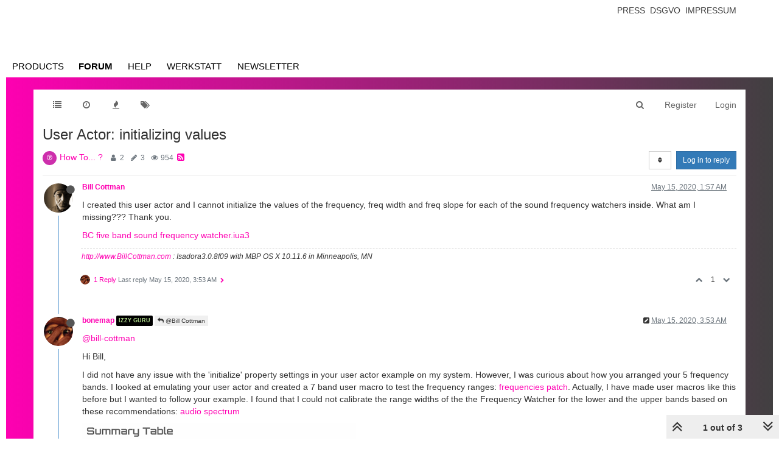

--- FILE ---
content_type: text/plain; charset=UTF-8
request_url: https://community.troikatronix.com/socket.io/?EIO=4&transport=polling&t=PlQzyrO&sid=fylCGcf72eXfaIUPWmZ0
body_size: 32
content:
40{"sid":"004DdUlv6SBsVlPQWmZ1"}

--- FILE ---
content_type: text/plain; charset=UTF-8
request_url: https://community.troikatronix.com/socket.io/?EIO=4&transport=polling&t=PlQzynN
body_size: 110
content:
0{"sid":"fylCGcf72eXfaIUPWmZ0","upgrades":["websocket"],"pingInterval":25000,"pingTimeout":20000}